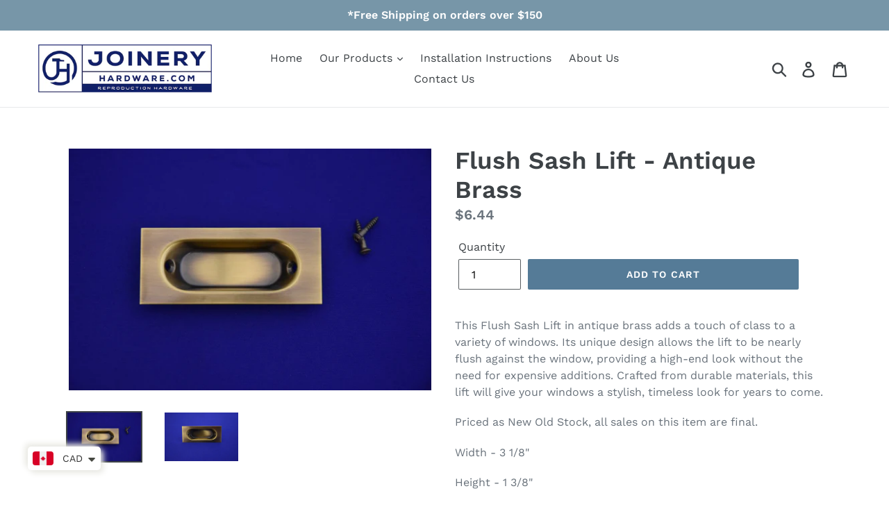

--- FILE ---
content_type: text/javascript; charset=utf-8
request_url: https://joineryhardware.com/services/javascripts/currencies.js
body_size: 1115
content:
var Currency = {
  rates: {"USD":1.0,"EUR":1.16047,"GBP":1.33777,"CAD":0.718794,"ARS":0.000700787,"AUD":0.668363,"BRL":0.186218,"CLP":0.00112771,"CNY":0.14349,"CYP":0.397899,"CZK":0.0478177,"DKK":0.155272,"EEK":0.0706676,"HKD":0.128242,"HUF":0.00301154,"ISK":0.00793367,"INR":0.0110332,"JMD":0.00632839,"JPY":0.00632172,"LVL":1.57329,"LTL":0.320236,"MTL":0.293496,"MXN":0.0567505,"NZD":0.575146,"NOK":0.099086,"PLN":0.274924,"SGD":0.7761,"SKK":21.5517,"SIT":175.439,"ZAR":0.0609427,"KRW":0.000678726,"SEK":0.108466,"CHF":1.24548,"TWD":0.0316229,"UYU":0.0258034,"MYR":0.246487,"BSD":1.0,"CRC":0.00204624,"RON":0.227905,"PHP":0.0168323,"AED":0.272294,"VEB":2.94039e-11,"IDR":0.0000591539,"TRY":0.023112,"THB":0.0318023,"TTD":0.147371,"ILS":0.318097,"SYP":0.00901595,"XCD":0.369247,"COP":0.000270907,"RUB":0.0128543,"HRK":0.154021,"KZT":0.00195617,"TZS":0.000397047,"XPT":2343.48,"SAR":0.266667,"NIO":0.0271853,"LAK":0.0000462868,"OMR":2.60162,"AMD":0.00263166,"CDF":0.000438356,"KPW":0.00111114,"SPL":6.0,"KES":0.00775229,"ZWD":0.00276319,"KHR":0.000248422,"MVR":0.0646848,"GTQ":0.13042,"BZD":0.496421,"BYR":0.0000347231,"LYD":0.184164,"DZD":0.00767873,"BIF":0.00033825,"GIP":1.33777,"BOB":0.144666,"XOF":0.00176912,"STD":0.0000468704,"NGN":0.000705029,"PGK":0.235114,"ERN":0.0666667,"MWK":0.000577298,"CUP":0.0416479,"GMD":0.0135284,"CVE":0.0105239,"BTN":0.0110332,"XAF":0.00176912,"UGX":0.000281023,"MAD":0.108396,"MNT":0.000280641,"LSL":0.0609427,"XAG":89.9847,"TOP":0.416311,"SHP":1.33777,"RSD":0.00988215,"HTG":0.00763292,"MGA":0.000216135,"MZN":0.0156837,"FKP":1.33777,"BWP":0.0748294,"HNL":0.0378958,"PYG":0.000147658,"JEP":1.33777,"EGP":0.0212313,"LBP":0.0000110977,"ANG":0.5553,"WST":0.358403,"TVD":0.668363,"GYD":0.0047863,"GGP":1.33777,"NPR":0.00689253,"KMF":0.00235883,"IRR":0.000000939534,"XPD":1811.47,"SRD":0.0261119,"TMM":0.0000570319,"SZL":0.0609427,"MOP":0.124507,"BMD":1.0,"XPF":0.00972474,"ETB":0.00642669,"JOD":1.41044,"MDL":0.0584495,"MRO":0.00251383,"YER":0.00419331,"BAM":0.593339,"AWG":0.558659,"PEN":0.296955,"VEF":0.0000000294039,"SLL":0.0000437928,"KYD":1.20265,"AOA":0.00109245,"TND":0.344322,"TJS":0.107296,"SCR":0.0746179,"LKR":0.00322809,"DJF":0.00561545,"GNF":0.000114229,"VUV":0.00827502,"SDG":0.00166666,"IMP":1.33777,"GEL":0.371471,"FJD":0.438616,"DOP":0.0157499,"XDR":1.36384,"MUR":0.0215857,"MMK":0.000476132,"LRD":0.00554133,"BBD":0.5,"ZMK":0.0000495032,"XAU":4595.26,"VND":0.0000380869,"UAH":0.0230712,"TMT":0.28516,"IQD":0.000763124,"BGN":0.593339,"KGS":0.0114354,"RWF":0.000686048,"BHD":2.65957,"UZS":0.0000836512,"PKR":0.00357136,"MKD":0.018848,"AFN":0.0153846,"NAD":0.0609427,"BDT":0.00817271,"AZN":0.588235,"SOS":0.00175117,"QAR":0.274725,"PAB":1.0,"CUC":1.0,"SVC":0.114286,"SBD":0.122874,"ALL":0.0120227,"BND":0.7761,"KWD":3.24702,"GHS":0.0923788,"ZMW":0.0495032,"XBT":94305.6,"NTD":0.0337206,"BYN":0.347231,"CNH":0.1435,"MRU":0.0251383,"STN":0.0468704,"VES":0.00294039,"MXV":0.4905,"VED":0.00294039,"SLE":0.0437928,"XCG":0.5553,"SSP":0.000218606},
  convert: function(amount, from, to) {
    return (amount * this.rates[from]) / this.rates[to];
  }
};
